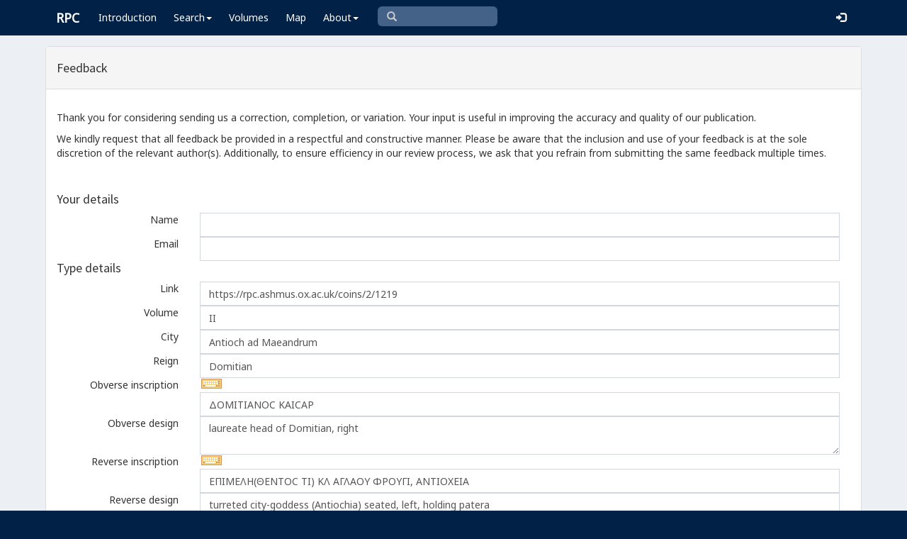

--- FILE ---
content_type: text/html; charset=utf-8
request_url: https://www.google.com/recaptcha/api2/anchor?ar=1&k=6Ldmqn8UAAAAAHQTD0lf4ckAmYiuRBjZrBrYCrWo&co=aHR0cHM6Ly9ycGMuYXNobXVzLm94LmFjLnVrOjQ0Mw..&hl=en&v=PoyoqOPhxBO7pBk68S4YbpHZ&size=normal&anchor-ms=20000&execute-ms=30000&cb=l3yds0vpbv9d
body_size: 49428
content:
<!DOCTYPE HTML><html dir="ltr" lang="en"><head><meta http-equiv="Content-Type" content="text/html; charset=UTF-8">
<meta http-equiv="X-UA-Compatible" content="IE=edge">
<title>reCAPTCHA</title>
<style type="text/css">
/* cyrillic-ext */
@font-face {
  font-family: 'Roboto';
  font-style: normal;
  font-weight: 400;
  font-stretch: 100%;
  src: url(//fonts.gstatic.com/s/roboto/v48/KFO7CnqEu92Fr1ME7kSn66aGLdTylUAMa3GUBHMdazTgWw.woff2) format('woff2');
  unicode-range: U+0460-052F, U+1C80-1C8A, U+20B4, U+2DE0-2DFF, U+A640-A69F, U+FE2E-FE2F;
}
/* cyrillic */
@font-face {
  font-family: 'Roboto';
  font-style: normal;
  font-weight: 400;
  font-stretch: 100%;
  src: url(//fonts.gstatic.com/s/roboto/v48/KFO7CnqEu92Fr1ME7kSn66aGLdTylUAMa3iUBHMdazTgWw.woff2) format('woff2');
  unicode-range: U+0301, U+0400-045F, U+0490-0491, U+04B0-04B1, U+2116;
}
/* greek-ext */
@font-face {
  font-family: 'Roboto';
  font-style: normal;
  font-weight: 400;
  font-stretch: 100%;
  src: url(//fonts.gstatic.com/s/roboto/v48/KFO7CnqEu92Fr1ME7kSn66aGLdTylUAMa3CUBHMdazTgWw.woff2) format('woff2');
  unicode-range: U+1F00-1FFF;
}
/* greek */
@font-face {
  font-family: 'Roboto';
  font-style: normal;
  font-weight: 400;
  font-stretch: 100%;
  src: url(//fonts.gstatic.com/s/roboto/v48/KFO7CnqEu92Fr1ME7kSn66aGLdTylUAMa3-UBHMdazTgWw.woff2) format('woff2');
  unicode-range: U+0370-0377, U+037A-037F, U+0384-038A, U+038C, U+038E-03A1, U+03A3-03FF;
}
/* math */
@font-face {
  font-family: 'Roboto';
  font-style: normal;
  font-weight: 400;
  font-stretch: 100%;
  src: url(//fonts.gstatic.com/s/roboto/v48/KFO7CnqEu92Fr1ME7kSn66aGLdTylUAMawCUBHMdazTgWw.woff2) format('woff2');
  unicode-range: U+0302-0303, U+0305, U+0307-0308, U+0310, U+0312, U+0315, U+031A, U+0326-0327, U+032C, U+032F-0330, U+0332-0333, U+0338, U+033A, U+0346, U+034D, U+0391-03A1, U+03A3-03A9, U+03B1-03C9, U+03D1, U+03D5-03D6, U+03F0-03F1, U+03F4-03F5, U+2016-2017, U+2034-2038, U+203C, U+2040, U+2043, U+2047, U+2050, U+2057, U+205F, U+2070-2071, U+2074-208E, U+2090-209C, U+20D0-20DC, U+20E1, U+20E5-20EF, U+2100-2112, U+2114-2115, U+2117-2121, U+2123-214F, U+2190, U+2192, U+2194-21AE, U+21B0-21E5, U+21F1-21F2, U+21F4-2211, U+2213-2214, U+2216-22FF, U+2308-230B, U+2310, U+2319, U+231C-2321, U+2336-237A, U+237C, U+2395, U+239B-23B7, U+23D0, U+23DC-23E1, U+2474-2475, U+25AF, U+25B3, U+25B7, U+25BD, U+25C1, U+25CA, U+25CC, U+25FB, U+266D-266F, U+27C0-27FF, U+2900-2AFF, U+2B0E-2B11, U+2B30-2B4C, U+2BFE, U+3030, U+FF5B, U+FF5D, U+1D400-1D7FF, U+1EE00-1EEFF;
}
/* symbols */
@font-face {
  font-family: 'Roboto';
  font-style: normal;
  font-weight: 400;
  font-stretch: 100%;
  src: url(//fonts.gstatic.com/s/roboto/v48/KFO7CnqEu92Fr1ME7kSn66aGLdTylUAMaxKUBHMdazTgWw.woff2) format('woff2');
  unicode-range: U+0001-000C, U+000E-001F, U+007F-009F, U+20DD-20E0, U+20E2-20E4, U+2150-218F, U+2190, U+2192, U+2194-2199, U+21AF, U+21E6-21F0, U+21F3, U+2218-2219, U+2299, U+22C4-22C6, U+2300-243F, U+2440-244A, U+2460-24FF, U+25A0-27BF, U+2800-28FF, U+2921-2922, U+2981, U+29BF, U+29EB, U+2B00-2BFF, U+4DC0-4DFF, U+FFF9-FFFB, U+10140-1018E, U+10190-1019C, U+101A0, U+101D0-101FD, U+102E0-102FB, U+10E60-10E7E, U+1D2C0-1D2D3, U+1D2E0-1D37F, U+1F000-1F0FF, U+1F100-1F1AD, U+1F1E6-1F1FF, U+1F30D-1F30F, U+1F315, U+1F31C, U+1F31E, U+1F320-1F32C, U+1F336, U+1F378, U+1F37D, U+1F382, U+1F393-1F39F, U+1F3A7-1F3A8, U+1F3AC-1F3AF, U+1F3C2, U+1F3C4-1F3C6, U+1F3CA-1F3CE, U+1F3D4-1F3E0, U+1F3ED, U+1F3F1-1F3F3, U+1F3F5-1F3F7, U+1F408, U+1F415, U+1F41F, U+1F426, U+1F43F, U+1F441-1F442, U+1F444, U+1F446-1F449, U+1F44C-1F44E, U+1F453, U+1F46A, U+1F47D, U+1F4A3, U+1F4B0, U+1F4B3, U+1F4B9, U+1F4BB, U+1F4BF, U+1F4C8-1F4CB, U+1F4D6, U+1F4DA, U+1F4DF, U+1F4E3-1F4E6, U+1F4EA-1F4ED, U+1F4F7, U+1F4F9-1F4FB, U+1F4FD-1F4FE, U+1F503, U+1F507-1F50B, U+1F50D, U+1F512-1F513, U+1F53E-1F54A, U+1F54F-1F5FA, U+1F610, U+1F650-1F67F, U+1F687, U+1F68D, U+1F691, U+1F694, U+1F698, U+1F6AD, U+1F6B2, U+1F6B9-1F6BA, U+1F6BC, U+1F6C6-1F6CF, U+1F6D3-1F6D7, U+1F6E0-1F6EA, U+1F6F0-1F6F3, U+1F6F7-1F6FC, U+1F700-1F7FF, U+1F800-1F80B, U+1F810-1F847, U+1F850-1F859, U+1F860-1F887, U+1F890-1F8AD, U+1F8B0-1F8BB, U+1F8C0-1F8C1, U+1F900-1F90B, U+1F93B, U+1F946, U+1F984, U+1F996, U+1F9E9, U+1FA00-1FA6F, U+1FA70-1FA7C, U+1FA80-1FA89, U+1FA8F-1FAC6, U+1FACE-1FADC, U+1FADF-1FAE9, U+1FAF0-1FAF8, U+1FB00-1FBFF;
}
/* vietnamese */
@font-face {
  font-family: 'Roboto';
  font-style: normal;
  font-weight: 400;
  font-stretch: 100%;
  src: url(//fonts.gstatic.com/s/roboto/v48/KFO7CnqEu92Fr1ME7kSn66aGLdTylUAMa3OUBHMdazTgWw.woff2) format('woff2');
  unicode-range: U+0102-0103, U+0110-0111, U+0128-0129, U+0168-0169, U+01A0-01A1, U+01AF-01B0, U+0300-0301, U+0303-0304, U+0308-0309, U+0323, U+0329, U+1EA0-1EF9, U+20AB;
}
/* latin-ext */
@font-face {
  font-family: 'Roboto';
  font-style: normal;
  font-weight: 400;
  font-stretch: 100%;
  src: url(//fonts.gstatic.com/s/roboto/v48/KFO7CnqEu92Fr1ME7kSn66aGLdTylUAMa3KUBHMdazTgWw.woff2) format('woff2');
  unicode-range: U+0100-02BA, U+02BD-02C5, U+02C7-02CC, U+02CE-02D7, U+02DD-02FF, U+0304, U+0308, U+0329, U+1D00-1DBF, U+1E00-1E9F, U+1EF2-1EFF, U+2020, U+20A0-20AB, U+20AD-20C0, U+2113, U+2C60-2C7F, U+A720-A7FF;
}
/* latin */
@font-face {
  font-family: 'Roboto';
  font-style: normal;
  font-weight: 400;
  font-stretch: 100%;
  src: url(//fonts.gstatic.com/s/roboto/v48/KFO7CnqEu92Fr1ME7kSn66aGLdTylUAMa3yUBHMdazQ.woff2) format('woff2');
  unicode-range: U+0000-00FF, U+0131, U+0152-0153, U+02BB-02BC, U+02C6, U+02DA, U+02DC, U+0304, U+0308, U+0329, U+2000-206F, U+20AC, U+2122, U+2191, U+2193, U+2212, U+2215, U+FEFF, U+FFFD;
}
/* cyrillic-ext */
@font-face {
  font-family: 'Roboto';
  font-style: normal;
  font-weight: 500;
  font-stretch: 100%;
  src: url(//fonts.gstatic.com/s/roboto/v48/KFO7CnqEu92Fr1ME7kSn66aGLdTylUAMa3GUBHMdazTgWw.woff2) format('woff2');
  unicode-range: U+0460-052F, U+1C80-1C8A, U+20B4, U+2DE0-2DFF, U+A640-A69F, U+FE2E-FE2F;
}
/* cyrillic */
@font-face {
  font-family: 'Roboto';
  font-style: normal;
  font-weight: 500;
  font-stretch: 100%;
  src: url(//fonts.gstatic.com/s/roboto/v48/KFO7CnqEu92Fr1ME7kSn66aGLdTylUAMa3iUBHMdazTgWw.woff2) format('woff2');
  unicode-range: U+0301, U+0400-045F, U+0490-0491, U+04B0-04B1, U+2116;
}
/* greek-ext */
@font-face {
  font-family: 'Roboto';
  font-style: normal;
  font-weight: 500;
  font-stretch: 100%;
  src: url(//fonts.gstatic.com/s/roboto/v48/KFO7CnqEu92Fr1ME7kSn66aGLdTylUAMa3CUBHMdazTgWw.woff2) format('woff2');
  unicode-range: U+1F00-1FFF;
}
/* greek */
@font-face {
  font-family: 'Roboto';
  font-style: normal;
  font-weight: 500;
  font-stretch: 100%;
  src: url(//fonts.gstatic.com/s/roboto/v48/KFO7CnqEu92Fr1ME7kSn66aGLdTylUAMa3-UBHMdazTgWw.woff2) format('woff2');
  unicode-range: U+0370-0377, U+037A-037F, U+0384-038A, U+038C, U+038E-03A1, U+03A3-03FF;
}
/* math */
@font-face {
  font-family: 'Roboto';
  font-style: normal;
  font-weight: 500;
  font-stretch: 100%;
  src: url(//fonts.gstatic.com/s/roboto/v48/KFO7CnqEu92Fr1ME7kSn66aGLdTylUAMawCUBHMdazTgWw.woff2) format('woff2');
  unicode-range: U+0302-0303, U+0305, U+0307-0308, U+0310, U+0312, U+0315, U+031A, U+0326-0327, U+032C, U+032F-0330, U+0332-0333, U+0338, U+033A, U+0346, U+034D, U+0391-03A1, U+03A3-03A9, U+03B1-03C9, U+03D1, U+03D5-03D6, U+03F0-03F1, U+03F4-03F5, U+2016-2017, U+2034-2038, U+203C, U+2040, U+2043, U+2047, U+2050, U+2057, U+205F, U+2070-2071, U+2074-208E, U+2090-209C, U+20D0-20DC, U+20E1, U+20E5-20EF, U+2100-2112, U+2114-2115, U+2117-2121, U+2123-214F, U+2190, U+2192, U+2194-21AE, U+21B0-21E5, U+21F1-21F2, U+21F4-2211, U+2213-2214, U+2216-22FF, U+2308-230B, U+2310, U+2319, U+231C-2321, U+2336-237A, U+237C, U+2395, U+239B-23B7, U+23D0, U+23DC-23E1, U+2474-2475, U+25AF, U+25B3, U+25B7, U+25BD, U+25C1, U+25CA, U+25CC, U+25FB, U+266D-266F, U+27C0-27FF, U+2900-2AFF, U+2B0E-2B11, U+2B30-2B4C, U+2BFE, U+3030, U+FF5B, U+FF5D, U+1D400-1D7FF, U+1EE00-1EEFF;
}
/* symbols */
@font-face {
  font-family: 'Roboto';
  font-style: normal;
  font-weight: 500;
  font-stretch: 100%;
  src: url(//fonts.gstatic.com/s/roboto/v48/KFO7CnqEu92Fr1ME7kSn66aGLdTylUAMaxKUBHMdazTgWw.woff2) format('woff2');
  unicode-range: U+0001-000C, U+000E-001F, U+007F-009F, U+20DD-20E0, U+20E2-20E4, U+2150-218F, U+2190, U+2192, U+2194-2199, U+21AF, U+21E6-21F0, U+21F3, U+2218-2219, U+2299, U+22C4-22C6, U+2300-243F, U+2440-244A, U+2460-24FF, U+25A0-27BF, U+2800-28FF, U+2921-2922, U+2981, U+29BF, U+29EB, U+2B00-2BFF, U+4DC0-4DFF, U+FFF9-FFFB, U+10140-1018E, U+10190-1019C, U+101A0, U+101D0-101FD, U+102E0-102FB, U+10E60-10E7E, U+1D2C0-1D2D3, U+1D2E0-1D37F, U+1F000-1F0FF, U+1F100-1F1AD, U+1F1E6-1F1FF, U+1F30D-1F30F, U+1F315, U+1F31C, U+1F31E, U+1F320-1F32C, U+1F336, U+1F378, U+1F37D, U+1F382, U+1F393-1F39F, U+1F3A7-1F3A8, U+1F3AC-1F3AF, U+1F3C2, U+1F3C4-1F3C6, U+1F3CA-1F3CE, U+1F3D4-1F3E0, U+1F3ED, U+1F3F1-1F3F3, U+1F3F5-1F3F7, U+1F408, U+1F415, U+1F41F, U+1F426, U+1F43F, U+1F441-1F442, U+1F444, U+1F446-1F449, U+1F44C-1F44E, U+1F453, U+1F46A, U+1F47D, U+1F4A3, U+1F4B0, U+1F4B3, U+1F4B9, U+1F4BB, U+1F4BF, U+1F4C8-1F4CB, U+1F4D6, U+1F4DA, U+1F4DF, U+1F4E3-1F4E6, U+1F4EA-1F4ED, U+1F4F7, U+1F4F9-1F4FB, U+1F4FD-1F4FE, U+1F503, U+1F507-1F50B, U+1F50D, U+1F512-1F513, U+1F53E-1F54A, U+1F54F-1F5FA, U+1F610, U+1F650-1F67F, U+1F687, U+1F68D, U+1F691, U+1F694, U+1F698, U+1F6AD, U+1F6B2, U+1F6B9-1F6BA, U+1F6BC, U+1F6C6-1F6CF, U+1F6D3-1F6D7, U+1F6E0-1F6EA, U+1F6F0-1F6F3, U+1F6F7-1F6FC, U+1F700-1F7FF, U+1F800-1F80B, U+1F810-1F847, U+1F850-1F859, U+1F860-1F887, U+1F890-1F8AD, U+1F8B0-1F8BB, U+1F8C0-1F8C1, U+1F900-1F90B, U+1F93B, U+1F946, U+1F984, U+1F996, U+1F9E9, U+1FA00-1FA6F, U+1FA70-1FA7C, U+1FA80-1FA89, U+1FA8F-1FAC6, U+1FACE-1FADC, U+1FADF-1FAE9, U+1FAF0-1FAF8, U+1FB00-1FBFF;
}
/* vietnamese */
@font-face {
  font-family: 'Roboto';
  font-style: normal;
  font-weight: 500;
  font-stretch: 100%;
  src: url(//fonts.gstatic.com/s/roboto/v48/KFO7CnqEu92Fr1ME7kSn66aGLdTylUAMa3OUBHMdazTgWw.woff2) format('woff2');
  unicode-range: U+0102-0103, U+0110-0111, U+0128-0129, U+0168-0169, U+01A0-01A1, U+01AF-01B0, U+0300-0301, U+0303-0304, U+0308-0309, U+0323, U+0329, U+1EA0-1EF9, U+20AB;
}
/* latin-ext */
@font-face {
  font-family: 'Roboto';
  font-style: normal;
  font-weight: 500;
  font-stretch: 100%;
  src: url(//fonts.gstatic.com/s/roboto/v48/KFO7CnqEu92Fr1ME7kSn66aGLdTylUAMa3KUBHMdazTgWw.woff2) format('woff2');
  unicode-range: U+0100-02BA, U+02BD-02C5, U+02C7-02CC, U+02CE-02D7, U+02DD-02FF, U+0304, U+0308, U+0329, U+1D00-1DBF, U+1E00-1E9F, U+1EF2-1EFF, U+2020, U+20A0-20AB, U+20AD-20C0, U+2113, U+2C60-2C7F, U+A720-A7FF;
}
/* latin */
@font-face {
  font-family: 'Roboto';
  font-style: normal;
  font-weight: 500;
  font-stretch: 100%;
  src: url(//fonts.gstatic.com/s/roboto/v48/KFO7CnqEu92Fr1ME7kSn66aGLdTylUAMa3yUBHMdazQ.woff2) format('woff2');
  unicode-range: U+0000-00FF, U+0131, U+0152-0153, U+02BB-02BC, U+02C6, U+02DA, U+02DC, U+0304, U+0308, U+0329, U+2000-206F, U+20AC, U+2122, U+2191, U+2193, U+2212, U+2215, U+FEFF, U+FFFD;
}
/* cyrillic-ext */
@font-face {
  font-family: 'Roboto';
  font-style: normal;
  font-weight: 900;
  font-stretch: 100%;
  src: url(//fonts.gstatic.com/s/roboto/v48/KFO7CnqEu92Fr1ME7kSn66aGLdTylUAMa3GUBHMdazTgWw.woff2) format('woff2');
  unicode-range: U+0460-052F, U+1C80-1C8A, U+20B4, U+2DE0-2DFF, U+A640-A69F, U+FE2E-FE2F;
}
/* cyrillic */
@font-face {
  font-family: 'Roboto';
  font-style: normal;
  font-weight: 900;
  font-stretch: 100%;
  src: url(//fonts.gstatic.com/s/roboto/v48/KFO7CnqEu92Fr1ME7kSn66aGLdTylUAMa3iUBHMdazTgWw.woff2) format('woff2');
  unicode-range: U+0301, U+0400-045F, U+0490-0491, U+04B0-04B1, U+2116;
}
/* greek-ext */
@font-face {
  font-family: 'Roboto';
  font-style: normal;
  font-weight: 900;
  font-stretch: 100%;
  src: url(//fonts.gstatic.com/s/roboto/v48/KFO7CnqEu92Fr1ME7kSn66aGLdTylUAMa3CUBHMdazTgWw.woff2) format('woff2');
  unicode-range: U+1F00-1FFF;
}
/* greek */
@font-face {
  font-family: 'Roboto';
  font-style: normal;
  font-weight: 900;
  font-stretch: 100%;
  src: url(//fonts.gstatic.com/s/roboto/v48/KFO7CnqEu92Fr1ME7kSn66aGLdTylUAMa3-UBHMdazTgWw.woff2) format('woff2');
  unicode-range: U+0370-0377, U+037A-037F, U+0384-038A, U+038C, U+038E-03A1, U+03A3-03FF;
}
/* math */
@font-face {
  font-family: 'Roboto';
  font-style: normal;
  font-weight: 900;
  font-stretch: 100%;
  src: url(//fonts.gstatic.com/s/roboto/v48/KFO7CnqEu92Fr1ME7kSn66aGLdTylUAMawCUBHMdazTgWw.woff2) format('woff2');
  unicode-range: U+0302-0303, U+0305, U+0307-0308, U+0310, U+0312, U+0315, U+031A, U+0326-0327, U+032C, U+032F-0330, U+0332-0333, U+0338, U+033A, U+0346, U+034D, U+0391-03A1, U+03A3-03A9, U+03B1-03C9, U+03D1, U+03D5-03D6, U+03F0-03F1, U+03F4-03F5, U+2016-2017, U+2034-2038, U+203C, U+2040, U+2043, U+2047, U+2050, U+2057, U+205F, U+2070-2071, U+2074-208E, U+2090-209C, U+20D0-20DC, U+20E1, U+20E5-20EF, U+2100-2112, U+2114-2115, U+2117-2121, U+2123-214F, U+2190, U+2192, U+2194-21AE, U+21B0-21E5, U+21F1-21F2, U+21F4-2211, U+2213-2214, U+2216-22FF, U+2308-230B, U+2310, U+2319, U+231C-2321, U+2336-237A, U+237C, U+2395, U+239B-23B7, U+23D0, U+23DC-23E1, U+2474-2475, U+25AF, U+25B3, U+25B7, U+25BD, U+25C1, U+25CA, U+25CC, U+25FB, U+266D-266F, U+27C0-27FF, U+2900-2AFF, U+2B0E-2B11, U+2B30-2B4C, U+2BFE, U+3030, U+FF5B, U+FF5D, U+1D400-1D7FF, U+1EE00-1EEFF;
}
/* symbols */
@font-face {
  font-family: 'Roboto';
  font-style: normal;
  font-weight: 900;
  font-stretch: 100%;
  src: url(//fonts.gstatic.com/s/roboto/v48/KFO7CnqEu92Fr1ME7kSn66aGLdTylUAMaxKUBHMdazTgWw.woff2) format('woff2');
  unicode-range: U+0001-000C, U+000E-001F, U+007F-009F, U+20DD-20E0, U+20E2-20E4, U+2150-218F, U+2190, U+2192, U+2194-2199, U+21AF, U+21E6-21F0, U+21F3, U+2218-2219, U+2299, U+22C4-22C6, U+2300-243F, U+2440-244A, U+2460-24FF, U+25A0-27BF, U+2800-28FF, U+2921-2922, U+2981, U+29BF, U+29EB, U+2B00-2BFF, U+4DC0-4DFF, U+FFF9-FFFB, U+10140-1018E, U+10190-1019C, U+101A0, U+101D0-101FD, U+102E0-102FB, U+10E60-10E7E, U+1D2C0-1D2D3, U+1D2E0-1D37F, U+1F000-1F0FF, U+1F100-1F1AD, U+1F1E6-1F1FF, U+1F30D-1F30F, U+1F315, U+1F31C, U+1F31E, U+1F320-1F32C, U+1F336, U+1F378, U+1F37D, U+1F382, U+1F393-1F39F, U+1F3A7-1F3A8, U+1F3AC-1F3AF, U+1F3C2, U+1F3C4-1F3C6, U+1F3CA-1F3CE, U+1F3D4-1F3E0, U+1F3ED, U+1F3F1-1F3F3, U+1F3F5-1F3F7, U+1F408, U+1F415, U+1F41F, U+1F426, U+1F43F, U+1F441-1F442, U+1F444, U+1F446-1F449, U+1F44C-1F44E, U+1F453, U+1F46A, U+1F47D, U+1F4A3, U+1F4B0, U+1F4B3, U+1F4B9, U+1F4BB, U+1F4BF, U+1F4C8-1F4CB, U+1F4D6, U+1F4DA, U+1F4DF, U+1F4E3-1F4E6, U+1F4EA-1F4ED, U+1F4F7, U+1F4F9-1F4FB, U+1F4FD-1F4FE, U+1F503, U+1F507-1F50B, U+1F50D, U+1F512-1F513, U+1F53E-1F54A, U+1F54F-1F5FA, U+1F610, U+1F650-1F67F, U+1F687, U+1F68D, U+1F691, U+1F694, U+1F698, U+1F6AD, U+1F6B2, U+1F6B9-1F6BA, U+1F6BC, U+1F6C6-1F6CF, U+1F6D3-1F6D7, U+1F6E0-1F6EA, U+1F6F0-1F6F3, U+1F6F7-1F6FC, U+1F700-1F7FF, U+1F800-1F80B, U+1F810-1F847, U+1F850-1F859, U+1F860-1F887, U+1F890-1F8AD, U+1F8B0-1F8BB, U+1F8C0-1F8C1, U+1F900-1F90B, U+1F93B, U+1F946, U+1F984, U+1F996, U+1F9E9, U+1FA00-1FA6F, U+1FA70-1FA7C, U+1FA80-1FA89, U+1FA8F-1FAC6, U+1FACE-1FADC, U+1FADF-1FAE9, U+1FAF0-1FAF8, U+1FB00-1FBFF;
}
/* vietnamese */
@font-face {
  font-family: 'Roboto';
  font-style: normal;
  font-weight: 900;
  font-stretch: 100%;
  src: url(//fonts.gstatic.com/s/roboto/v48/KFO7CnqEu92Fr1ME7kSn66aGLdTylUAMa3OUBHMdazTgWw.woff2) format('woff2');
  unicode-range: U+0102-0103, U+0110-0111, U+0128-0129, U+0168-0169, U+01A0-01A1, U+01AF-01B0, U+0300-0301, U+0303-0304, U+0308-0309, U+0323, U+0329, U+1EA0-1EF9, U+20AB;
}
/* latin-ext */
@font-face {
  font-family: 'Roboto';
  font-style: normal;
  font-weight: 900;
  font-stretch: 100%;
  src: url(//fonts.gstatic.com/s/roboto/v48/KFO7CnqEu92Fr1ME7kSn66aGLdTylUAMa3KUBHMdazTgWw.woff2) format('woff2');
  unicode-range: U+0100-02BA, U+02BD-02C5, U+02C7-02CC, U+02CE-02D7, U+02DD-02FF, U+0304, U+0308, U+0329, U+1D00-1DBF, U+1E00-1E9F, U+1EF2-1EFF, U+2020, U+20A0-20AB, U+20AD-20C0, U+2113, U+2C60-2C7F, U+A720-A7FF;
}
/* latin */
@font-face {
  font-family: 'Roboto';
  font-style: normal;
  font-weight: 900;
  font-stretch: 100%;
  src: url(//fonts.gstatic.com/s/roboto/v48/KFO7CnqEu92Fr1ME7kSn66aGLdTylUAMa3yUBHMdazQ.woff2) format('woff2');
  unicode-range: U+0000-00FF, U+0131, U+0152-0153, U+02BB-02BC, U+02C6, U+02DA, U+02DC, U+0304, U+0308, U+0329, U+2000-206F, U+20AC, U+2122, U+2191, U+2193, U+2212, U+2215, U+FEFF, U+FFFD;
}

</style>
<link rel="stylesheet" type="text/css" href="https://www.gstatic.com/recaptcha/releases/PoyoqOPhxBO7pBk68S4YbpHZ/styles__ltr.css">
<script nonce="5WgS3mq5RYaoRjySfywdhA" type="text/javascript">window['__recaptcha_api'] = 'https://www.google.com/recaptcha/api2/';</script>
<script type="text/javascript" src="https://www.gstatic.com/recaptcha/releases/PoyoqOPhxBO7pBk68S4YbpHZ/recaptcha__en.js" nonce="5WgS3mq5RYaoRjySfywdhA">
      
    </script></head>
<body><div id="rc-anchor-alert" class="rc-anchor-alert"></div>
<input type="hidden" id="recaptcha-token" value="[base64]">
<script type="text/javascript" nonce="5WgS3mq5RYaoRjySfywdhA">
      recaptcha.anchor.Main.init("[\x22ainput\x22,[\x22bgdata\x22,\x22\x22,\[base64]/[base64]/[base64]/[base64]/[base64]/UltsKytdPUU6KEU8MjA0OD9SW2wrK109RT4+NnwxOTI6KChFJjY0NTEyKT09NTUyOTYmJk0rMTxjLmxlbmd0aCYmKGMuY2hhckNvZGVBdChNKzEpJjY0NTEyKT09NTYzMjA/[base64]/[base64]/[base64]/[base64]/[base64]/[base64]/[base64]\x22,\[base64]\\u003d\x22,\x22woDCgcKCQmtpw6LCik9uwrsDO8OzTRkzaBYqesK+w5vDlcOFwpTCisOqw7dbwoRSezHDpMKTWGHCjz58wr97fcK5wozCj8KLw5TDtMOsw4ARwr8fw7nDjsKbN8Kswr/DpUxqalTCnsOOw7NYw4k2wrM0wq/CuDMSXhRJOlxDS8OWEcOIdcK3wpvCv8KGacOCw5h+wotnw70SJhvCuiEOTwvChDjCrcKDw4XCmG1Hf8OTw7nCm8Kxf8O3w6XCnmV4w7DCtlQZw4xrFcK5BWfCrWVGfsO4PsKZCMKaw60/wqchbsOsw5vCmMOORlPDlsKNw5bCpMKow6dXwpAnSV0qwo/DuGg7NsKlVcKzZsOtw6krTSbCmWpAAWlXwrbClcK+w4hRUMKfEgdYLCUQf8OVYjIsNsOGbMOoGkc2X8K7w5fCosOqwojCoMKbdRjDpcKfwoTClzoNw6pXwovDoAXDhEXDocO2w4XCrnIfU1RBwotaLSjDvnnCoVN+KWxBDsK6VsK1wpfCslIoLx/CqMK6w5jDiifDgMKHw4zCtyBaw4ZMUMOWBAt6csOISMOsw7/[base64]/w57DksKPw47Ci8OWK8KYRRrCpFDDhcOXwpjCp8O1w7PCisKXA8Ocw4M3XkBVNVDDjsO5KcOAwpJYw6YKw4XDpsKOw6c3wp7DmcKVW8O+w4Bhw4oXC8OwbjTCu3/CpEVXw6TCkcKpDCvCt0EJPlPCscKKYsOYwodEw6PDnsOZOiRwM8OZNkZWVsOsdmzDoixVw7vCs2ddwrTCihvClS4FwrQ4woHDpcO2wrTClBMuTMOeQcKbVDNFUh7DkA7ChMKPwpvDpD1Vw4LDk8K8J8KBKcOGaMKnwqnCj0TDlsOaw49ew7t3wpnClQ/[base64]/CpUIZwpkrwrvDtFQawpNkw6bCoMONRw/[base64]/Cj1LDrsO9wqTDgMO+w4jCkAMQGhAmVcKyw4DCgSd2wo1lSwfDhgvCqcOFwojDlTbDm3bCnMKkw5jDnsKhw7/DhT8UVsOpccK1TSnCjDPDlFTDvsOwbgzCnyplwpt7w7DCjMKqOnh+wr8aw4DDhXjDun/[base64]/CnCUdwqTDmMKfEcK8wqB1BcO+wqFCfsOOwrAKCsKaDcOWYTtdwr3DojnCs8OJLsK2wpfCg8O6wog0w4TCiHDCp8OMwpXClhzDlsKgwqotw6jDtwx+w7pUXXLDvcKiw77CgwMeIsK7HsKoNB5WfR/DrcKxwrjDnMK6wpB2w5LDncOIUmUwwojCmjnCicKEw657IcO/w43CrcKdIyTCtMKdD2rDnBkZwr7CvTs8w6pmwq8Bw5wKw4vDh8OmOcK9w4VDRigQZsO2w7powoc4axtoOjTDoHnChE1Yw6/DrzJNFVUCw75qw77DiMOOKsK6w5LCvcKYJcO1G8O1wrk6w5zCulxywo5Xwpx5MMOgw6rCpsOJSHfCgcOywqtxMsOdwrjCoMKiJcO2woJeRjbDpmwgw7rCrzTDucOtEMO8HyZbw5rCgg4dwqNNWcKGCGHDkcK3w7NywoXChcKKdMOWw5UiGMK0C8ORw6M/w65Sw4PCr8OJwpoNw4HCgcK8wofDmMKuFcOLw6olcn1nYMKcYl/CinPCvx/DqcKwV0EHwp1Rw40Pw63CtyJpw7vCmsKNwo0bNMOIwp3DjRIEwrR2bEPCplstw7dgLTAKcjrDpwxlN2haw6Fxw4dxw7jCg8O7w7/DkHbDoBxRw5fCgU9kc03CuMO4eTwbw59HbifClMOCwqXDlE7Dl8KGwoFcw7TDhsO3OsKxw4sSw4PDj8OySsKbH8Khw7bDrgXDkcOKIMKZw5JdwrQ/R8OEw4Uhwrkpw6DDry/Dlm3Ctyh+f8K9bsKsNcKyw5QwREMkDMKaSxbCmw5gNMKhwphGKB0uwpTDhG3Dr8KJa8OvwoTDt1/CjMOLw6/[base64]/DncKFGMKYQsOsLjF7wrB6wqTCmHlHXcKiw7MpwqDCgMOPMy7Ds8KXwq93c1LCog1vwq3Dt13DmMOXNMOZUMKcQcO5IWLDr10vGsKPSMOewrrDj2x8NcO7wpJDNCHCh8O/wqbDnsO2FmlLwq7Ct03DpDNhw5MMw7diwrHCkDE2w5xEwoZOw6DCjMKswqhbCSZnIn8GXX7CpUzCtMOCw795wocWO8OgwpE8GxhQwoIPw5rDs8O1wrhSOCHDusOvB8KYXsKcw5PDm8OvA0fCtjonNsOGeMOtw5fCjEECFAklG8OKecKiX8KHwphzwpzCk8KNHx/[base64]/CrUHCsTXCryvDtMOyw4bCgsKkWsOeVsOUw6hlw44oTEUUQMKAMcKEwqYxfQ0+PFZ8fMKNMyonDDzDscK1wq8YwpcKBR/DmcOEWcO1V8K8w7jDl8OMIjZlwrfCl1INw44dM8OZCcKOwrDCpnvCqcO7dsKmwrdpTBvCo8Kcw6h4w5Q3w5HCm8Ozb8KMdQ13YcK5w4/ClMOHwrIAUsO1w7rCs8KLdURhTcKdw6c9wpAgaMK0wosDwpIWAMOswp4IwoVvV8KawqIxw4bDlxfDs1zDpMK6w6IEwqPCgA3DvG9aQMKfw5pow57CjsK3w5PCqWbDq8Khw6t+SDnChcOYw6TCnlDDlcOawr7DiwPCrcKkecO/YFEbGBnDu0jCs8KHW8KsP8K6YEo2Enl+w5Q8w6jCpcKRbMOyMMKDw4BRZDhTwqlzMxnDqktcd0LCmGbCgcK/w4TDu8Klw4F4AnPDucKOw4TDhmECwoc5C8KAw7zDtDjChj4SMsOfw70EYlkvHsKsLsKGGyPDlgvCtxc6w47CsiB2w5HDsCJvw7PDsjgcTDAPBF3CjMK6BgFVcsKyIyhbwqQLCgYvG2MgNiZkw5fDlMO6wp3CsCvDkyJPwrUgwpLCj1/CscOJw44jHhY+DMOvw6/DvlxPw7fClcKaFVrDrsOnDsKtwoQJwo3DgmcDQyw3JF7DiFF6CsOKwp4nw7BTwqdowrDDrMKbw4ZvZVAaAsKAw7pPa8KhYMOgFQTDkhwGw5/CuVjDnMKpemjDvcOrwqLDsV0HwrjCrMKxe8OywqvDlHQmE1bCtcKpw4nDoMOoMHUKfxQ6MMKxwqbCk8O7wqHChXHDlBPDqMKiw5/DtUhhbcKYRcOeM1d7WsOowoM7wpwVEnzDvMOAFC9XK8KhwoLCtDBaw51wIVQkQG7CtmnCj8KhwpTDpsOrHCnDl8Kpw4/Dp8K/[base64]/CksO/Zx1ici/DqQ3CqTfDisKAfsOhwpzCk8OcGRItNj3CvCAAKgJeMcODw44qwqpkQ0dPZcO8wpEzBMO7wp1PU8OGw4Unw63ClXvCsB1LDsKjwpfDosOkw47Dv8Opw53DrcKDw7zCoMKbw5VRw6VsC8OGcsK/[base64]/Cgic0wpcuw57Dg8K5IcKSw6HDvMKobMO1a1B3w6gawpQCwoPCizLChcKkdG44w4bCnMO7TCAbw77CtsOOw7YfwrDDqcOzw6nDm1BEe0nCmQ4CwpXDpcOmAx7CmMOIbcKZAsO+wpzDrzpFwpLClWAGHV/Dg8OAe05Ubjd3w41Fw7tSIcKTXMKUXgkqGQLDlcKiWBd3w5AQw6trGsOqUVs0wrLDlj5Cw4vCt3JWwp/[base64]/DvsOEfXIPBlYbw7lqIMKzwoRscy/DiMONwoHCjUsbPcOxLcK/w6h5w75PI8OMEUzCnz1McMOAw419w4keR3tbwpwXaUDCrTDDvMK9w5tVC8K4fl7DucOKw6XCpxnClcOJw5bDo8OfHcO9L2/CmsK+wqjCjjRaYUfDnzPDtQPDscKoVgF3RsKfM8OWKUM9ATB3w7NFZS/Dm2pyN3pDIsKNZCTCjsOgwrrDjiwfFcOSUXvChhvDmcOseUpGwoJJN3zCuVwYw7LDjjjDs8KSRw/DrsObw5geGsO0GcOaU3TCghNSwpjCgDfCncKjw6/[base64]/wpHCvW7DomDDoS1tIzkQw7HDv2HDr8OUw4wJw7l7eVtvw6kgNWx2FsOpw6w7w4c9w6tBwpjDjMKpw4nDjgjDpn7CocKQXBxqQG/[base64]/[base64]/[base64]/LinDt3LCtcOTw5/DucKmHynCkMOyaMKdwqzDoDHDhMKQYMKbMEJURiQrUcKFworCt1HChcKGD8OwwpzCthvDjsOnwqoWwpo0w58VZ8K/cy/CtMK1wrnCs8KYw4U6w5B7KjPCkSA+YsOvwrDCt0TDk8Kbf8OgU8OSw7VCw4XDjzLCjFZESMKRQMOfAVJwGsOtW8OTwrQiGcORclfDisKSw63Du8OKa33DgBUPTcKaDljDi8OVwpcCw65lJBkJW8KcC8Kqw7vCj8OWw6/Dl8OUw6zClXbDicKtw6NANGbCi1HCk8KSXsOuw5rDrFJHw7HDrxgGwqjDmwvDtk8bAsO6wogjwrcKw7fDocKow6fDoF8hTyjDpMK7VGpPeMOaw4g4FU/CmsOqwpbClzZOw4AZZX89wpJew7LCvsKsw6sBwpDCscOqwrx1wr4Rw6NYC2/Djg59EjRvw6IrUlpKIsKYw6TDmEpyQk0VwpTCmsKfNwkANHghw6nDr8KTwrfDtMORw7FVwqHDvMOHwroOWMKdw5/[base64]/CsnMxwrUxKz5Pw47DmQvCsgApw4sHw7jCvlDCrx7Ci8Oyw7NAKcOIw7DCkjsrNsO0wqEVw7RJSsKwVcKGw7l1bBNSwqMqwrICMQxew68Mw6p7wqY1w7wlVRhCZwBCw4svFh9CGsO8SS/DpXtNG2d9w65PQcOjVg3DgCXCp1l2djTDmcOBwqw9M1TCkHrDrUPDtMOrAsOlRsOWwoFZBcKYVcK7w707wpLDjyhwwo0pTMOBwpLDvcOQRsKwWcOUZDbCgsKdXcKsw69cw4wWG0sZM8KawpHCpyLDmj/Dn2DDncO2wrNpwqdwwp/DtEpREXh/wqdVaDbCrVgYSgTCry/CgFIPPyYDImvCm8Kie8OHdsOkwp7ClwDDj8OEFsOcw5UWcMOrEAzCp8KeHDhqEcKYURXDvsKnADTDlsKnwqzDk8OlOsO8AsK/awJ+JAbDhMKtPxLCmMK5w4vCl8O1QwLCuQNRLcK0JV7Ck8Ouw7YyAcKww7RuI8OQHcKsw5rDkcKSwo/CqsO3w6hGTsK1w7MMcAp5woPCucOYIjIddQxhw5UBwqNcTsKIZsKYw6B+IMKDwq4zw6Rwwo/ChXoIw5dNw68sblg7wqnCtEpyRsOZw4FNwoA3w7tSdcO7w4XDhcKzw7waZMOND2LDlA/Di8OUwprDpHfCnEvDlcKrw5XCpQ3Dhg7DliPDjsKPwobDhcOPIcOQw78tBcK9eMKmGMK/FcKpw6EJw6g9wpDDlsK4wrR4E8O+w4jDm2ZMOsKKwqR/wo0PwoBVw5ReE8KVNsOzWsO7ER95Wx9/JSjDsB3CgMK3EMKTw7AOVydmJ8OdwozCoy3DkQUSN8KYw5HDgMKBw7bDlsKtEsOOw6vDox/ClsOuwoXDoEgrecKZwpJaw4U1wplOw6YjwrBvw54vWlRLIsKif8KSw6FgbMKEwrfDlsKfwrPDvMKmHMKqekDDmMKBQQ9wNcO0WgTDqsKrTMKJBSJcCcORG10mwrzDgxsfWsOnw5A0w6XCgMKpwovCrsKWw6vDuxnCoX3CscKzDQQyaQ4SwrrCuU/CiEHCiArChMOhwoU/woQgwpNjfmINahLDqwcywpMEwpt3w6PDsXbCgATDu8OvTl1dwqPDscOOw4vCkFvCr8KTfMOzw7dhwpU5WjNSfsKPw63Dg8O7wqXCv8KrHsO3agnCmz5owrjCqMOGG8K1wrVowq8DJMOCw5xyTWfCvcOwwp98YcKXDRzCkcOWSwAQdF4/YWXCkk9UHGXDj8KxJE9RY8OtWMKGw7rCoT3DtMKXwrQfw7bDhE/Dv8KVJjPChcOcHMOKF1XDg07DoWNZwqNQw7hTwpzClUXCg8O7fSXCp8K0Ll3DkXLDo3oqw43DoV89woUMw5bCnkR2wpsgcsKwMsKNwoDDomUMw6bCmcOgcMOkwplww746wqHCuyQSHnLCuGrDrcKQw6jCiVrDi3QpSwUrCsK3wrBiwp/Cu8KWwo7DvxPCiwIEwok/RcK4wrfDp8KOw47Dqj0VwoFDEcK2w7TCksOvKiMMwrgLd8OqdMKrwq89ZRrChR0Lwq3DisKAeUNSe3vCqMONLsOJwqnCiMKhA8ObwpoZH8OVJ2vDsUHCq8KdVcOow5jDnMK/[base64]/[base64]/fsObOFoRVHsSw6nDlj3DnFJJewzDk8K/U8OUw5o0w5l/[base64]/[base64]/Dn8Omf0daw4/CuV/Dsk/DgFNsQcOnU350N8Kaw5PCucKBIxbDvxvDlyrCqMOjw5RHwpEgV8OCw6vCtsO7w7Y/[base64]/MsO3IMK+KMKKwrUkw7fCuhbCrcOpA1IgPxHDkknCgSVkw65cUMOxPEBZacO+wp3Cgnp4woJewr7CuCNEw7/DqXAoVCXCsMOvwpg0YcOQw6zCv8Ogwo8MGw7CuTwjBWxeIsOCdzB6UUfDscOxSDBeWH5xw4bCm8Odwo/Ci8OfWlhLOcKWw4p5w4QTw4rDi8O/NhXDui9MdsOrZRTDl8KrGx7DnsOzIcKOw6JVwr7DixPDgFfCgh3CkUzCgkfDvcK0ATMWwolaw5IZKsK6WMKQNw9/FjfCixDDoRfDqnbDgmTDqsKmwodMwp/CmcOqGknDpjXCpcOEIyzCtXXDtsKrw64eFsKGPGo5w57CrnzDlwnDk8KPWMOiw7XDvBsaZlfCvCnDm1TCpQAreB/CtcOpwrkRw6bDvsKfeRHCsx1lNS7DrsK4woXCrG7CpsOZWy/[base64]/[base64]/[base64]/CoAIWw4Fpw7XClEg2w4zCiD5TH37DuSkKZ3LDrVsPw5jCq8OvPsKPwpLCucKZb8KoZsKhwrl6wolIwrDChRjChgUWw4zCsDVCwrjCnQPDr8OPbsOWSnZGG8OJPhcEwoPCsMO2wrpaS8KCX3PCmD3DlWrClsKdKSBqX8OFwpDCgj/CtsOQwpXDuVwQYCXCksKhw7XCnsOywpvClRpIwpTCiMOMwoJKw7cPw64SF388w5/DtsKiLCzCncOEcx3DjnjDjMOJfWBrwppAwrZLw5F4w7/DnR1Yw6IJcsOpw5Qcw6DDpEN1HsOOwqzDrsK/[base64]/DilzCiUUMAMOMw6BxUyLCjcKObMKQAMOScMKgSMKkwprDnWvDtAzDt29pAsK1Z8OEBMOXw4VrewpXw7NTRSZPZ8OVZTQ1AMKKeE0hw57Cnx0oETt1OsOXwrUddHzCjMKvIsOawq/DqANUNMOXw6wULsOwNB0JwoEIc2nCnMOOScK8wrnDvH/DiCgOwrleRcKxwovCpWMFXsOGwoMyCMOXw41pw5jCisKMPTbCl8KtGW/[base64]/Ds8Kzw5c/EwYlwrvCpsKoZxrCmHtBw4nDixJaWsKVd8KCw6RLwox/YiM4wrDDsQTCqsKYV2ozcj0xPUfCiMO3TyTDuSvCn2MeScOsw7PCq8KWAQB8wq1MwrrCgRFiT1zCvQQdwoZ0wqtBWGM5K8OawrbCqcOTwrc5w7/Cr8KuFC3Co8ONw4lHw57Cs3XCgsOlGBLDgMK3w4MOwqU5w4/CiMOtwodAwrzCoWHDpcOowodpEjPCnMKgS0DDqF83TmPCuMOvK8K5XcOww5RnJsKTw59zTkFBDRTCgzgpECZSw5JMcm5MSmE5TUF/w75vw5RQwpxtwrLCrgpFwpQnw4oucsOhw4RaPMKnCMOqw6hbw5VQa1JFwodULsKBwpk4w6PDhChFw4U2G8KwYDYawobCqMOLDsOowqorcwwFJMOabn/DvURdwrXCrMKhLFjCnDLCgcO5OMK0fsKHSMOGwpbCo2Nkwr40w6PCvWnCgMObTMOYw43Cn8Kow68YwoQEw4IyPi7DocKVOMKFCcOGV2fDn3PDkMKRw6fDnXc9wrddw7/DicOhwqJ4woDCtsKoXcKsRcKhZsOYbHPDrwBbwozDlWhpfXHCusO0dkVZGMOnCMKpw4dDaFnDs8KuC8O3cg/Dj3vClcK1w6zCu0BRwoQ9woNww7DDuiHChMKOBQwGwqMCwr7Du8KnwrPCocOXwrB3wozDl8KDw4rDlMO2wrvDvQTCjn9RAD08wrbDlcOLw5g0dXA2dBnDhC46OsKuw5gnw7/Dm8KHw63CucO3w6Mdw5EsAMOiwpclw4pHE8K0wpLCgyXCjMOWw5XDpMOjFsKRcMOawpRJK8Opd8OhalHCtsKUw6rDpAjCkMKRwrAUwrHChsKSwojCril3wqzDhcKaJ8OZR8O3KMOYBMONw6x7wp7CmMOowoXCucOew7PDqMOHSsKtw6wNw45+NcKzw7MTwq/ClQw/UQkRw5hcw7kuKgEqcMOewqnDkMO+wrDCrHPCnSw0d8OrZcKHE8ORwrfCo8KAdj3DizBwOzLCpcOMOsOwOUModcO1AAzDm8ODNsKlwrbCtcOkMsKIw7PCuVLDjTDChRvCpsOJwpXDoMK/PFpMA3R8QzbCmMOmw5nCv8KTwoDDm8O6Q8KRPTZ2J2s8w496YcOgcRvDrcKYw5otw53DigMHwrXCqcOswo7DlSfCjMO8w7HDtsKuwqcVwpU/LcKnwp/Ci8KLA8K7a8O8wrHCjcKnZnnCmm/Drl/[base64]/L8KUw59zw4/[base64]/DnQNbw43Ds1weLcOFe8K7Z8KieMOqATRcV8Opw67DkMKnwrHCp8KCb1pracKoc31Vw7rDlsOrwqjCjsKMPsOOGiNdTSAFWEl/[base64]/[base64]/DlTXDksKnw5U0FWgyfMKVw53Dg8KhZsOuw7ZowpAUw5h1DcK2wrlHw78Zw4FlIMOUCAdWRMKyw640wqbCqcOywqErw5bDpiXDgD7ChsOnLH9/AcOFc8KaFkVDw6orw5Bzw74Aw60LworDpHfDtsOZKMONwo1Mw6/[base64]/[base64]/DlklewqHDrsO/ScKJZUNrWUslw6RFVMKlwoXDvX1RAcKDwp8wwq8YTmnCm0QcV0ArRTPCnHtPVB/Dmy3CgklDw4HDsGJMw5XCmcK4eFduwrfCgMKYw5ESw6lOw5xYSMOmw6bCgD/Dh0XCiC9aw6bDv2HDiMKtwrA/[base64]/Ky3Dk8O2SgrDiXLCtFnCpcKxwr/CjMKbNRTDnsOdJA8FwrUiUztww7QmS2XCshXDkTsJF8OzV8KXw4zDkUDDkcO4w4LDjRzDhW/DrX7ClcK9w4oqw4AkBFg3EcKKwpXCkzPCucO0wqfClThcNVhZVxzDjlZMw5jDqnc8wqN0AWLCqsKOw7jDs8OQR1TCjC3CpsOWGMOuBzgiwo7DuMKNwoTCrnBtBcKveMKDwrnCnnzDuRnCtEnCrQTCuRVmAMKbO3FoGSttwo0GWsKPw4sNEcO8MD87XFTDrD7ClMKiHw/CkRo/[base64]/DhcKiAzkVwrrCvMKFw47Cq3fDugECTjpxBsKEH8OmMcOJV8Kewr4jwozCv8OwBMK4Xx/DtREFwpYdVsKywo/[base64]/CvTccNGHDghpMEkjDv0Vqw7zCmMOCw6h5E2gMPsOaw5jCm8OZbcK3wpwOwq8uPMODwqMMRcKeI2QABk5twozCt8O2wo/CvsOjHRszwot5TMKbQQ7CjynClcKUwpIEJ1kWwrFmw5pZEsO9M8Odw7oHTmpvBCrDl8OPaMKQVMOoOMOmw756woEbwp3CmMKDw7ILPUrCt8KOw405CWrDucOiw4/ClcOTw4Z/wrVrdHLDoS3CiyfCl8O/w7PCpgoLWMKZwpXDrVZfIyvCvXsxwoRMLMOZRUdJNW7Dtzcew4YYw4DCtTvDn1JVwoFYczTCqXjCqMKPwoNySSLDl8KYw7PDucKkw4gbBMOMXBzCi8OgM1s6wqE9ckR1WcOoJMKyN1/DhCoZUEPCnlN0wpQJMGXDlsKgD8ODwrTDn0bCjcOrw7jCnsKzJ18XwrjChsKywopHwr96KMKdCsOBQMORw6JQwrTDjzPCqMKxNDTCqnHCj8O0fwfDvsKwdcOWw6LDusOMwrE1w7wHaE/CpMODYTBIw47CpgTCqkXDmVQrGyRfwq/DvmE9K3vCikvDjsKaUTN+w4shHQxkU8KEU8OAHFjCvGfDh8O3w7Eqwo15dBpaw7kgw67ClhvCrEc+OsOVK10bwodCQsKLM8Kjw4PCtzBqwpVqw4nDgWbClXfDtMOMCFnDigXCvHBrw4IaXTPDqsK1woggNMOUw7/[base64]/Ch8O5EMKLd8OZcR93wq9Iw4MpEnvCrg/CnmHCh8K6woc6bMKtT041wqciLcOxRwAkw47CqsKAw4fCusOPwoEnesK6wqTDtQjCk8OJfMOlbGvDucOdWQLChcK6wr5EwpXCnMOxwowvNWPDjMKoV2Itw5rDj1Fyw7rDj0MGLk15w5NLwrQXNsO+IirCjG/CnsKkw4vCkjoWw6HCmMKrwpvDocORT8KieULCqcK8wqLCscO+woBiw6TCiwkoVWkuw6/Du8KPf1sySsO6w6FvRRrCncO9LxnCs2JiwpcKwqRYw7ROEA0Qw6HDlcKwSg7DvxI+wqnCvxNucMKxw7bCncOyw5lhw4VUd8OCJlbCpjvDjlUyEcKHwqYiw4fDhDBxw6h0b8KOw73CocK+GyTDuFJgwrzCnHxDwoFCa1/DrQbCnMKTw5fChWbDmjDDiD1fdMKmwrbCk8Kdw7DCmwwnw6LDmMOJciTCk8Kmw6jCtsKHXRUKworCqQ8PDGcgw7TDusO9wrvCmkFONVbDixTDtsKaHcKtLH1jw4PDosKkFMKywrJ+w5JBw4/Cj0bDqyVGYAvDn8KAYsOsw583w6XDjn/DnQVNw4/CrE7CscOaOgAjGAtPZ0fDlnktwpvDoVDDmsOow5zDqxHDv8OYasKPwo7CnMODG8OWKg3DrikpJcODaWrDksOFRsKqEMKvw6LCosKVwp0OwoHCuUTCmTZufHVFdVfDj0DCvcOTWcOTw4HDlsK/wr3Cr8OzwpptT3EqIQYNYGElTcOCwpDDlwPDrQglwoNowpXDgsKbw6FFw7XCk8KlZFMEw4YWZ8KAXz3DncOuB8KsfBJNw7LDgz3DssKhfmg7B8Oowp7DiR5Swr3DusOgw6FRw6fCux1sMsKvVsOrN0DDrcKyeWRRw54YU8ORI27Dp2dawrM6wqYRwr9aACzCnS/CpV3DgAjDvTbDtcOjDBd1WR0awqrDtEAWw6DCncOVw5QVwpvCtcO5dhkhw6xow6ZIcsKJeXHCgn7DnMKHSGkWAXzDhMKXVALCjk8fw4oXw7wHBAc/MkrDpcKncl/Cg8K7b8KbdcOhwo59VcKFd3ZGw4vDoVzDuy4nwq47ZQZsw7VNworDhGLDmXUWD05pw5HDocKQw7MDwq8kFcK8w6UwwqLDjcOmw6rDnjPDncOBwrbCq00LaxrCsMOSw6JIc8Ouw7pcw4nCuTRyw4B/[base64]/Ds2XCu8O2wpfCpVHDm8KiJXAdwqkMw5hBTcKuwrUzOMOJw6LDjSbCj3/DhW16w4Z2w4zDiyzDucK3LsOswpnCncKEw7s2akfDvxZWw5xHwq9Ew5k3w6hVN8O1KxjCvcOywpnCssKhQDxIwrgNZzVDwpfDgXzCnXBrQcOPE3jDp3bCkcKfwpHDqlcew43Cr8KRw74keMKkwqrDgBzDik/Dghg4w7DDvXTCg1QJAcOHH8K0wo3DiH3DgSXCnMKkwq8+wrYPBMO/w4Qlw7s6fMKpwqYJCMOrVVtrGsO2HcO8XA5Hw75JwrbCu8OOwqVkwrPDugjDpARqSSvChTPDuMKDw6s4wqvDtTrCgA49wpPCmcOdw6/[base64]/[base64]/Dn8O6OsORw5TDrDDCtcK3VE3Dk0J3w5kjwqtsw58FaMO2CAEsdmlCw70KMWnDs8OaW8KHwpnDlMKyw4RzIQnCiE7DsV0lZFDDvcKda8KowrdvDcKWPcOQdcKQwrFACh0uK0HCgcKswqg8wr/[base64]/Dt8KNLBZLw5bCmX9JwprCpRlDZEjDgTzCrjHCmsOswqTDocO7cGDDii/DlsOoWClBw7vChHJRwpsCFcKgEsO0GQ1cwo4eesKbDjc4wq98w57Cn8KNHMK7IAfCuiLCr33DlS7DgcO8w6PDjsOxwp9YRMKFHiQAQxUpQR7CrknDmjbChwnCiE0ABMOlFcKxwo/[base64]/DMORw7Mow5vCrcK4wpUaw7EWDRNiE8OBw40NwqxZRiTCr03DvcO6aWnDrcOGwpjCixLDvC1aWj8sKGrCojLCn8KzVW8fwpLDusKlcgosG8OlK1EVwr5Bw7xZAMOhw6HCtgMtwpQALwfDjyTDncO/[base64]/wr1FwrIywp3Di0zCssOTw6wCRw5Xw6hRGSvDqWjDp0V5D15hw4ZOQDNQwrJiOcOlXcKOwrXDkkPDqsKAwqnDtsK4wp5YSQPCqGJpwokMF8OJwoTCpF5ZAUDCqcKzIMOyBhUtw6bCkVrCrW9mwphHw6TDn8OBFC5/KA1YVsOIA8KtVMK3w6jCo8OtwpobwpkteGbCosOiBQYWwoDDqMKgCAhxWsKWIlnCj1I0wpQqMsO/[base64]/[base64]/w4jCn8O/[base64]/Cj8Oaw6M2Dy5GecKpXH3CpsKpFcKqw5k0w4ECw7xcbVUgwp7CicO6w77DiXZ0w5lgwrshw6M0w4jCmh3CkRLCrcOVVRfCrMOeI17CvcKzOkbDqcOLMWR1fVdBwrfDvjMlwookw4pZw5kFwqNJTyjClkIiF8Ofw4nCncOKfcKnbk3Dulc0wqQ4wozCtsKrdV0Cwo/[base64]/DmsO6w4zCs8KMVsOzw7oUGV9nwrMTNlh3Hz5UP8OwGBLDo8OJZwAdwpU+w63DhcKfdcKEdXzCrwVQwqkjdmvCqkAABcONwo/DojTCjQIhA8KqbQh3wpHDnmIFw5FlZ8Kawp3Cq8O2D8OMw5rCiHrDg0xCw49nwrDDhsO0wr9KAMKCw5vDh8Kiw4AQBMKtUsOfBUTCvTPCgMKBw6FlZcO/KMK9w5EKdsKOwozCqQRzw6HDk3zCnB09SSp7wqh2fMK0w7vCv03DvcK7w5PDiykBA8O+RMK+F1PDmjnCsxUuWHjCgg94bcOHCQbCucOxwrlwSwvCllrClCDCsMOiQ8KNZ8OPwpvCr8OQw752FhtPw6zCr8ONFcKmNTI+wo8Vw5HDmhRaw77CmcKOw7/CicO+w7cgU151QsOIWMK3w7bCnsKICR7DrcKPw4MkbsKBwptrw5c7w4/[base64]/[base64]/wooYUcOtGcKawoIIDUzDtEV/a8OyGxnCi8K3JMKAQV/DvmLDvcOxPSMPw7h7wpnCujHCmjDCrDbCvMKRwrXDtcKVNsOlwq4dI8OWwpEOwpFJEMOnOw/DiAsfwpzCvcKVwrbCqTjCm0bCrEofHsKwO8K8Uh3CksOLwotNwr8uRWnCgwLCpsKowq/CnsKywqbDpsKGwoHCuXXDhhJZKTXCkD9wwo3DpsOzF2sSQhBpw6LCiMOBw7sdUsO2ZcOCSHpewqHDiMOQw5bCjcKEHGvCisKMwp8pw4PCrURtDcKfw7dJKhfDqcOKScO/OlHCjmsYeWZLYMO6cMKFwrklCMORwo3CvVBgw5/DvMOYw7/DhsKLwoLCtMKPX8KpdMORw51YB8KGw5RUHcOcw5fCjcKqecOPwrIfO8KvwoZhwoPDlMKzCMOGHmTDtgE1VsKcw4Ixwrt1w7NEwqVTwqbChxhhXsKlKsOCwp8Xwr7Dr8OTJMK+QAzDhMKRw7/CtsKow7g8BMOBw4jDpBIcMcKHwqlifFxWbcO6w5VQGT42wo86wr5mwprDrsKDw71pw4lTw73CnwJ1acKgw6XCvcKgw7DDtBTCpsKBNhsnw7gzFsKuw6pdDEjCn0HCnXAHwp/[base64]/[base64]/CpsOUW8KZwrdzT8ODw74Nw5jCj8OTwr45wo8Iw41GIsKRw60ecV/Dsg0Bw5UawqDDmcOQMy8dasOnKX3DpyPCmyh0KwpEwpZhwrzDmSTDiCTCilxdw5LDq0bDs0Qdwo0pwpLDiQzDmsKUwrNkBngzCcKww6nDvMOGwrnDgMO2wp/CmFF4UcK/w54jwpHDr8KUcm5GwofClGsJNMOrw6XCm8OKecOmw7V3dsO2AMKNNzVdw7cuOsOew6LCqiHCgMOGQDQhbj8Fw5DCkggTwoLDrhpKf8Onwq9ybsO6w4rCmHnCicKCwqPCsHQ6IyTDmsOhLHnDpzUFJwHCn8Klwo3Cm8K2wqbCvi/DgcKRJCzDocKiwr4rwrbDmkotwp8bIsKkesK7wqnDoMK/fkRlw6/[base64]/Co8Kdw71hwpFPw7d7ZksJCTVVwoDCszDDtQtkYShsw4ssOygCAsO+F0MKw5hxQTAmwoUsdMK8c8KEfQvDrWHDkMK+w63DnG/ChMOAMD45G23CscK4w6vDrMKnYcOwIcOIwrLCn0XDpsKDXHDCo8K+I8OXwqrDusO5WxnClgnDm3rDusO6fMOxTsO/Y8O1wocHPsOFwobDmsOQdSzDgy4QwqPCrHd8wpRWw7HCvsKuw5IScsOxwoPDuRHDqVrDlsORcHt/JMOSw6bDkcOFHGtNwpHCvsKDwrU7OsOQw5HCoAtWw6HChBA8w6rCijIkwrIKQcKgwq55w49zYMK8OSLCrnZmU8OKw5nDk8Oww4fDicOww4ViEQHCnsKNw6zCrQxJeMO6wrZTQ8Ohw7pkU8O/[base64]/w7vCv3RewoTCnMKpF8O4wqZPwo12wpxmwptIwqjDuXrCoBfDrRPDrlTCvTtfB8OvMcORWBTDpgPDuiYufMKMwrvCgsO9w48JMcK/HcOEwrrCsMK8L0XDqcKYwrU1wpZfw6/CicOudwjCscO7AsKyw6/Dh8KgwqwGw6EPJSXDtsKiV27Dmi/DvkAZfGZJIMO9w5XCiBJBNkzCvMK9JcKNZcKRETkwFUM9FQTCqkHDocKPw7/ChMK6wqR9wqHDsSHChVjClxPCi8Omw4PCtsO0wr9two5/J2ZIKkwMwofDi2XCoHDCpzjDo8KWHj0/bA9Jw5gywrd+D8KKw7ZnPWLCqcKswpTCn8K6cMKGNMKEwrLDiMOnwofDiGzCscO7w5/[base64]/Com4lwoElQ8Oiw5sLw5vDpsOYU8Khw7vCpjAuw7QVOsKgw4QMQHw+w4LDpcKNAsOsw5Y4WDrCv8OKa8K1w7DChMOEw7NzIsOWwqPCmMKAbcKmQCTDl8O3wrXCigPDlyzCnsKLwo/CnsOxYMO0wpHCu8ORSj/CmH3DoyfDqcOywpwEwrHCgS0uw7AJwqtOP8OYwpPCtiPDpcKRecKkLiYcPMKLGxbDg8OmTh5hKcOCKMO9w6AbwqLCiQs/L8KdwrZpNQXDpcO8w5HCgcO+w6Mhw7HCkVsvZMK5w4ldWD/DusOZfcKIwrnDl8OVY8OSdsKCwq9OfVo1wo7CsjgjYsOYwonCqAwLeMKIwpJmw5AABDQPwrFqJDo1wrh3wqwnT1hDwoPDvcOKwrM/wopNFCDDlsOcGgvDtsKvAsOTwp7CjyYXAMO9w7ZBw5wPw442w4xYMmrCiS3Ds8KeDMO9w68KXsK7wrfCs8O4wrUKwqAXEDUUwp/CpsOODThfYCrCmsOqw4pqw5N2dXcBw5TCoMOkwpDClWjDkMOpwrYHDcKDTnxmcDohw6PCtS7CksOkB8OZwpBQwoJcw4tOCyLDgmYqfyxOImXChQ/Cp8Ogw7oUwp/DjMOsX8KJw4EEw7XCiHvDkx/Cky5UHC19FcOvamd0wrfConJ3PMOVw6ZdQFzDuEJPw5BMwrtCBR/[base64]/CjgJ1G8Orw5fDtcO8w5fCg0E6wrEDw44pw7x3wp3Cg2XCgjdLwojDnSPCucKtIVY9wp5+w5gGwrssJMKgwqlqMsK0wq/Co8K0WsKhLgtcw6zDisOGCTRJL2/Ci8Kkw5TCswbDihPCvcKDYQvDkMOXw4bCtzwHe8Omwp8+QVEiecO5wrnDqAjDi1USwolzRMKGUQBhwo7DkMOoaV4QQwjDqMK3V1rCuivCmsK9asOUfUMYwoRyesKmwrbCkR8/IcO0G8KDMGzClcO5wo1Rw6fDgmPDgsKmw7cZaAwIw5fDjsKWwoFuwpFHfMOSRxljwoXDn8K8F23DiQzCgC5YZcONw7VGOcO/[base64]/[base64]/w5LCuATClcKBw7vDnsKqwqluwq1aYHBVw4jCmhYYasKyw4DDisK5bcOKwonDhsKMwqkVSEJHTcKAFMKBw55AOsOrY8KUDMOlwpLDhAPCoSnDvsKNwrfCnMKwwpJ/bMO+wonDqUQvNDfCgXsXw7o2wrgbwoXCjQ/[base64]/CMKqwpfDrcKMYGDCrsKWTigTwoNrKBzCo8OWCcKiwrXDs8KDwrnCtCoYwpjCpsKZwrVIw6DDvh7DmMOfwpzCgMOAw7U+N2bCnFArKcO7dMKqK8ORYcOyHcKowppYUxLDpMKCL8OrYjE0UMK/w4lIw7vCscKuw6Q2w4/Dn8K4w4LDqAkvEDhwFxBPAm3DgMOXw5bDrsKuanRKLQrCjsKBLGliw6JLZnJcw6YFbCxwDMOaw6/CsC0xasKsRsO0ZMOow75lwrDDuw18wpjDscOoX8OVPsKFe8K8wqIqQ2PChmfCr8OkUsKRNVjDkG0vd34kwqhzw7LDsMKlwrhOZcKUw6sgw7vDi1V7w5LDnXDCpMOUGRtdwqR5Fllsw7HCj1XDrsKAPMKybywvWsOSwrPCmwzDncKERsKrwpvCulfDk28sKsKJLW/[base64]/[base64]/c8OHETbCqCTDkjtTw5HCqTdEIFjCocOuCsOmw454w68PK8O5wrHDlMOlOhvCr3Rgw5HDrmrCgVcew7d/w7TCkgwmUwRlw5fDhXQSwoTCgcK0woEHwqVEwpPDgMOtRncMHDfCmFRsecKDPcOdY0nDjMO0Q09zwoPDnsOKw4fCvXjDmcKcflALwq8Pwp3CpkzCqMOYw4XCvMKTwqvDu8KpwpNSbsKYKHh7woUxVGMrw7YAwrbCqMOow4ZBMMKKUcOzAsKCE2vCh2/DswIEw4zCtsK3PQ49XH3DiCk8OVrCk8KEYlTDsDjDgmzCtmtdw7Fhdm/CnsOoRcKYw4fCtcKuw5PCik85GcKZZTvDtcK7w5vDjCnDnyrCoMOEScO/fcKdw7BTwovCpjNDRVQiwrc4w49qEDRnWwQ\\u003d\x22],null,[\x22conf\x22,null,\x226Ldmqn8UAAAAAHQTD0lf4ckAmYiuRBjZrBrYCrWo\x22,0,null,null,null,1,[21,125,63,73,95,87,41,43,42,83,102,105,109,121],[1017145,884],0,null,null,null,null,0,null,0,null,700,1,null,0,\[base64]/76lBhnEnQkZnOKMAhnM8xEZ\x22,0,0,null,null,1,null,0,0,null,null,null,0],\x22https://rpc.ashmus.ox.ac.uk:443\x22,null,[1,1,1],null,null,null,0,3600,[\x22https://www.google.com/intl/en/policies/privacy/\x22,\x22https://www.google.com/intl/en/policies/terms/\x22],\x22usgQtINi3T9yMe/9idiPBtUeclD3LvQWC9hAZNqvqVE\\u003d\x22,0,0,null,1,1769171537815,0,0,[154],null,[159,28,5,3,74],\x22RC-R8Ghm8kzj0fjKw\x22,null,null,null,null,null,\x220dAFcWeA48bq5PehHJq8fjcmhIllNIQ5P_mexlv-9nLoT6kjTHWwxPPI7O35zfDLbyMGEYWan8oeKRoouWovEuvLjbqaOUO19R0w\x22,1769254337624]");
    </script></body></html>